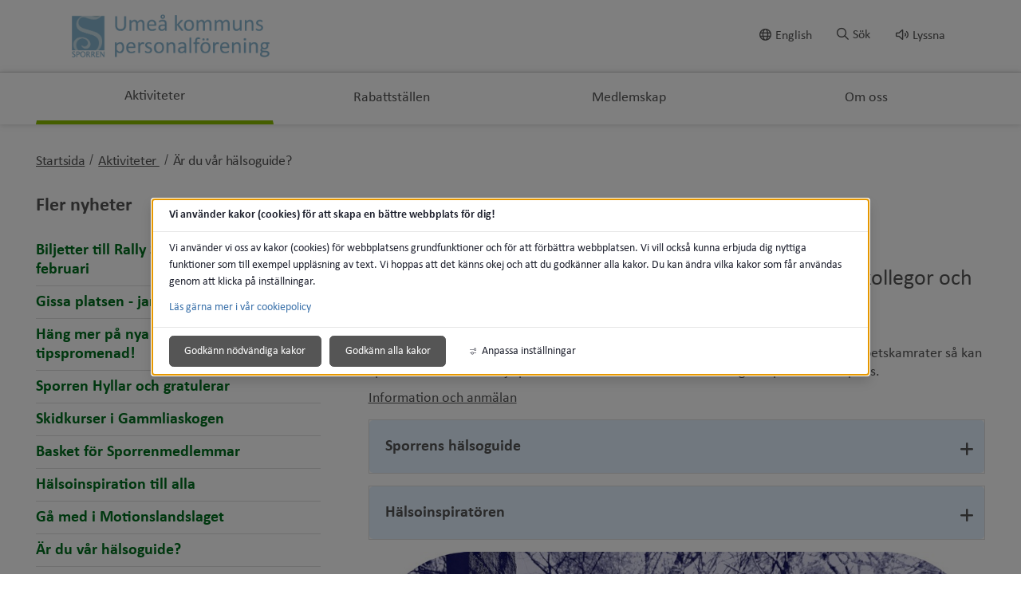

--- FILE ---
content_type: text/html;charset=UTF-8
request_url: https://www.umea.se/sida/sporren/aktiviteter/arkivsporren/arduvarhalsoguide.5.3305b0f0177376cf48adb9.html
body_size: 14840
content:
<!DOCTYPE html>
<html lang="sv" class="sv-no-js sv-template-nyhet">
<head>
      <meta charset="UTF-8">
      <script nonce="bf859330-f91f-11f0-a63a-016c4bc700f0">(function(c){c.add('sv-js');c.remove('sv-no-js');})(document.documentElement.classList)</script>
   <title>Är du vår hälsoguide? - Umeå kommun</title>
         <link rel="preload" href="/sitevision/system-resource/87007a797b90a9526e80701474fe1ea15c6cb87eab6670f948e106bea6d026e9/js/jquery.js" as="script">
   <link rel="preload" href="/sitevision/system-resource/87007a797b90a9526e80701474fe1ea15c6cb87eab6670f948e106bea6d026e9/envision/envision.js" as="script">
   <link rel="preload" href="/sitevision/system-resource/87007a797b90a9526e80701474fe1ea15c6cb87eab6670f948e106bea6d026e9/js/utils.js" as="script">
   <link rel="preload" href="/sitevision/system-resource/87007a797b90a9526e80701474fe1ea15c6cb87eab6670f948e106bea6d026e9/js/portlets.js" as="script">
                  <meta name="viewport" content="width=device-width, initial-scale=1, minimum-scale=1, shrink-to-fit=no">
         <meta name="dcterms.identifier" content="https://www.umea.se">
   <meta name="dcterms.language" content="sv">
   <meta name="dcterms.format" content="text/html">
   <meta name="dcterms.type" content="text">
               <link rel="stylesheet" type="text/css" href="/2.6fa619ad16f3087d4d517b2c/1766370460743/sitevision-responsive-grids.css">
         <link rel="stylesheet" type="text/css" href="/2.6fa619ad16f3087d4d517b2c/1766370521152/sitevision-spacing.css">
      
      <link rel="stylesheet" type="text/css" href="/2.6fa619ad16f3087d4d517b2c/auto/1769220086265/SiteVision.css">
      <link rel="stylesheet" type="text/css" href="/2.6fa619ad16f3087d4d517b2c/3144/5914/print/SiteVision.css">
   <link rel="stylesheet" type="text/css" href="/sitevision/system-resource/87007a797b90a9526e80701474fe1ea15c6cb87eab6670f948e106bea6d026e9/css/portlets.css">
   <link rel="stylesheet" type="text/css" href="/sitevision/system-resource/87007a797b90a9526e80701474fe1ea15c6cb87eab6670f948e106bea6d026e9/envision/envision.css">

         <link rel="stylesheet" type="text/css" href="/2.6fa619ad16f3087d4d517b2c/91.6fa619ad16f3087d4d517c59/1766370673108/0/sv-template-asset.css">
                  <link rel="stylesheet" type="text/css" href="/webapp-resource/5.3305b0f0177376cf48adb9/360.614b310a19b49079cff1ad98/1768238842569/webapp-assets.css">
      <link rel="stylesheet" type="text/css" href="/webapp-resource/5.3305b0f0177376cf48adb9/360.6fa619ad16f3087d4d517b39/1583220627035/webapp-assets.css">
         
            <script nonce="bf859330-f91f-11f0-a63a-016c4bc700f0">!function(t,e){t=t||"docReady",e=e||window;var n=[],o=!1,c=!1;function d(){if(!o){o=!0;for(var t=0;t<n.length;t++)try{n[t].fn.call(window,n[t].ctx)}catch(t){console&&console.error(t)}n=[]}}function a(){"complete"===document.readyState&&d()}e[t]=function(t,e){if("function"!=typeof t)throw new TypeError("callback for docReady(fn) must be a function");o?setTimeout(function(){t(e)},1):(n.push({fn:t,ctx:e}),"complete"===document.readyState?setTimeout(d,1):c||(document.addEventListener?(document.addEventListener("DOMContentLoaded",d,!1),window.addEventListener("load",d,!1)):(document.attachEvent("onreadystatechange",a),window.attachEvent("onload",d)),c=!0))}}("svDocReady",window);</script>
               <script src="/2.6fa619ad16f3087d4d517b2c/91.6fa619ad16f3087d4d517c59/1766370673061/HEAD/0/sv-template-asset.js"></script>
            

<link href="/images/18.7d7d901172bb372c5d2d29/1614800798270/favicon.ico" rel="shortcut icon" type="image/x-icon">
      <meta name="theme-color" content="#58aac8">
      




<meta name="description"					content='Om du har ett intresse för hälsa och en vilja att inspirera, stödja och informera dina arbetskamrater så kan Sporren bidra med ett hjälpande nätverk för att verka som hälsoguide på din arbetsplats.  Information och anmälan'>
<meta name="keywords"   					content=''>

<!-- Twitter -->
<meta name="twitter:card" 				content="summary_large_image">
<meta name="twitter:title" 				content='Är du vår hälsoguide?'>
<meta name="twitter:description" 	content='Om du har ett intresse för hälsa och en vilja att inspirera, stödja och informera dina arbetskamrater så kan Sporren bidra med ett hjälpande nätverk för att verka som hälsoguide på din arbetsplats.  Information och anmälan' >
<meta name="twitter:image" 				content='https://www.umea.se/images/18.2ebd6da617dd5bf8f746716/1643981372853/H%C3%A4lsoguide%20skyltar%20Symbol_960.jpg'>

<!-- Facebook -->
<meta property="og:title"         content='Är du vår hälsoguide?'>
<meta property="og:description"   content='Om du har ett intresse för hälsa och en vilja att inspirera, stödja och informera dina arbetskamrater så kan Sporren bidra med ett hjälpande nätverk för att verka som hälsoguide på din arbetsplats.  Information och anmälan'>
<meta property="og:image"         content='https://www.umea.se/images/18.2ebd6da617dd5bf8f746716/1643981372853/H%C3%A4lsoguide%20skyltar%20Symbol_960.jpg'>

      <noscript>
	<link rel="stylesheet" type="text/css" href="/webdav/files/System/css/noscript.css">
</noscript>
      <script type="text/javascript">
window.rsConf = {general: {usePost: true}};
</script>
      <script>
let vizzitId = 'vizzit';
   
document.addEventListener('sv-cookie-consent', (e) => {  
   if (e.detail.cookieIdentifiers.includes(vizzitId)) {
      $vizzit.cookie.set();
   }
});
    
</script>
      
<link rel="canonical" href="https://www.umea.se/sida/sporren/aktiviteter/arkivsporren/arduvarhalsoguide.5.3305b0f0177376cf48adb9.html">
               <script nonce="bf859330-f91f-11f0-a63a-016c4bc700f0">
      window.sv = window.sv || {};
      sv.UNSAFE_MAY_CHANGE_AT_ANY_GIVEN_TIME_webAppExternals = {};
      sv.PageContext = {
      pageId: '5.3305b0f0177376cf48adb9',
      siteId: '2.6fa619ad16f3087d4d517b2c',
      userIdentityId: '',
      userIdentityReadTimeout: 0,
      userLocale: 'sv',
      dev: false,
      csrfToken: '',
      html5: true,
      useServerSideEvents: false,
      nodeIsReadOnly: false
      };
   </script>
               <script nonce="bf859330-f91f-11f0-a63a-016c4bc700f0">!function(){"use strict";var t,n={},e={},i={};function r(t){return n[t]=n[t]||{instances:[],modules:{},bundle:{}},n[t]}document.querySelector("html").classList.add("js");var s={registerBootstrapData:function(t,n,i,r,s){var a,o=e[t];o||(o=e[t]={}),(a=o[i])||(a=o[i]={}),a[n]={subComponents:r,options:s}},registerInitialState:function(t,n){i[t]=n},registerApp:function(n){var e=n.applicationId,i=r(e);if(t){var s={};s[e]=i,s[e].instances=[n],t.start(s)}else i.instances.push(n)},registerModule:function(t){r(t.applicationId).modules[t.path]=t},registerBundle:function(t){r(t.applicationId).bundle=t.bundle},getRegistry:function(){return n},setAppStarter:function(n){t=n},getBootstrapData:function(t){return e[t]},getInitialState:function(t){return i[t]}};window.AppRegistry=s}();</script>
         </head>
<body class=" sv-responsive sv-theme-grundtema-umease env-m-around--0">
<div id="svid10_6fa619ad16f3087d4d517e58" class="sv-layout"><div class="sv-custom-module sv-vizzit-integration-0-0-5 sv-skip-spacer sv-template-portlet
" id="svid12_757c2ac917c96341cb61e2b"><div id="Vizzitintegration"><!-- Vizzit integration --></div><div data-cid="db8fadf4-be21-5156-0283-17a3a6abbf65"><script>
  $vizzit$ = typeof $vizzit$ != "undefined" ? $vizzit$ : {};
  $vizzit$ = {
    keys: $vizzit$.keys || {},
    config: $vizzit$.config || {},
    client: $vizzit$.client || {},
    endpoint: $vizzit$.endpoint || {},
    page: $vizzit$.page || {},
  };
</script>

<script>
  $vizzit$.keys.public = '47WvdPrMxwdpWgu4SrMLg9RfbX9iyWksTMgP33iDqjc=';
  $vizzit$.keys.private = '';
  $vizzit$.config.cookie = true;
  $vizzit$.config.cookie_auto = false;
  $vizzit$.config.tag = true;
  $vizzit$.config.tagman = true;
  $vizzit$.config.username_tag = true;
  $vizzit$.config.anonymize_ip = false;
  $vizzit$.config.ajax = false;
  $vizzit$.config.automatic_login = true;
  $vizzit$.page.id = sv.PageContext.pageId || null;

  $vizzit$.client.plugin = {
    enabled: true,
    sitevision: {
      enabled: true
    }
  };
</script>




<script>
  var inEditMode = false;
  var editingPage = window.parent.document.querySelectorAll("[data-view-type='page']").length;

  if (inEditMode && editingPage)
    $vizzit$.client.plugin.sitevision.edit_mode = true;
</script>




<script src="/webapp-files/5.3305b0f0177376cf48adb9/360.c0155ee182c49336f011c51/1661343329909/vizzit.integration.js"></script>


<script>
  $vizzit$.integration.run();
</script>

</div><script nonce="bf859330-f91f-11f0-a63a-016c4bc700f0">AppRegistry.registerBootstrapData('12.757c2ac917c96341cb61e2b','db8fadf4-be21-5156-0283-17a3a6abbf65','main',[],undefined);</script><script nonce="bf859330-f91f-11f0-a63a-016c4bc700f0">AppRegistry.registerInitialState('12.757c2ac917c96341cb61e2b',{"settings":{"enable_vizzit_btn":true,"endpoint":{"integration":""},"custom_integration_endpoint":false,"dsid":"settings","disable_auto_integration":false,"keys":{"private":"","public":"47WvdPrMxwdpWgu4SrMLg9RfbX9iyWksTMgP33iDqjc="},"dstimestamp":1675713331394,"config":{"cookie":true,"automatic_login":true,"cookie_auto":false,"tagman":true,"tag":true,"username_tag":true,"ajax":false,"anonymize_ip":false},"client":{"username":null}},"inEditMode":false,"route":"/"});</script>
<script nonce="bf859330-f91f-11f0-a63a-016c4bc700f0">AppRegistry.registerApp({applicationId:'vizzit-integration-0.0.5|0.0.5',htmlElementId:'svid12_757c2ac917c96341cb61e2b',route:'/',portletId:'12.757c2ac917c96341cb61e2b',locale:'sv',defaultLocale:'en',webAppId:'vizzit-integration-0.0.5',webAppVersion:'0.0.5',webAppAopId:'360.c0155ee182c49336f011c51',webAppImportTime:'1661343329909',requiredLibs:{},childComponentStateExtractionStrategy:'BY_ID'});</script></div>
<div class="sv-script-portlet sv-portlet sv-template-portlet
" id="svid12_6749c6431748f66265b35"><div id="CSSSkript"><!-- CSS - Skript --></div></div>
<div id="svid94_6fa619ad16f3087d4d517cb4"><header class="sv-vertical sv-layout sv-skip-spacer sv-template-layout" id="svid10_6fa619ad16f3087d4d5180a6"><div class="sv-vertical sv-layout sol-hide-xs sol-hide-sm sol-hide-md sv-skip-spacer sv-template-layout" id="svid10_6fa619ad16f3087d4d5180b4"><div class="sv-script-portlet sv-portlet sv-skip-spacer sv-template-portlet
" id="svid12_6fa619ad16f3087d4d518225"><div id="KrismeddelandeSkript"><!-- Krismeddelande - Skript --></div>
<script>
	window.svDocReady(function () {
	  var config = {
	    key: 'solCrisisTimestamp',
	    crisisElemSelector: '.sol-crisis-container'
	  };

	  var crisisElem = $svjq(config.crisisElemSelector);
	  var crisisDate = crisisElem.attr('data-time');

	  var saveTimestamp = function (timestamp) {
	    sessionStorage.setItem(config.key, timestamp);
	  };

	  var readTimestamp = function () {
	    try {
	      return Number(sessionStorage.getItem(config.key));
	    } catch (e) {
	      return 0;
	    }
  };

	  var clearTimeStamp = function () {
	    sessionStorage.removeItem(config.key);
	  };

	  var showMsg = function () {
	    if (crisisDate > readTimestamp()) {
	      clearTimeStamp();
	      crisisElem.show();
	    }
	  };

	  $svjq('.sol-js-close-crisis').click(function () {
	    crisisElem.css('margin-top', '-' + crisisElem.outerHeight() + 'px');
	    saveTimestamp(crisisDate);
	    setTimeout(function () {
	      crisisElem.hide();
	    }, 200);
	  });
	  showMsg();
	});
</script>
</div>
<div class="sv-html-portlet sv-portlet sv-template-portlet
" id="svid12_6fa619ad16f3087d4d518227"><div id="NoScriptmeddelandeHTML"><!-- NoScript meddelande - HTML --></div><noscript>
<div class="sol-crisis-container sol-no-script">
		<div class="sv-grid-main sv-fluid-grid">
			<div class="sv-row sol-md-row">				
				<i class="fa fa-warning"></i>
				<div class="sol-crisis-message">
					<span class="sol-crisis-message-title">JavaScript inaktiverat</span>
					<p class="sol-crisis-message-desc font-normal">Många funktioner på webbplatsen kräver att man har JavaScript aktiverat. Vi kan inte ansvara för användarupplevelsen.</p>
					
				</div>				
			</div>
		</div>		
	</div>
</noscript></div>
</div>
<div class="sv-vertical sv-layout sol-hide-lg sol-hide-xl sv-template-layout" id="svid10_6fa619ad16f3087d4d517ec5"><div class="sv-script-portlet sv-portlet sv-skip-spacer sv-template-portlet
" id="svid12_6fa619ad16f3087d4d518ad4"><div id="KrismeddelandeSkript-0"><!-- Krismeddelande - Skript --></div>
<script>
	window.svDocReady(function () {
	  var config = {
	    key: 'solCrisisTimestamp',
	    crisisElemSelector: '.sol-crisis-container'
	  };

	  var crisisElem = $svjq(config.crisisElemSelector);
	  var crisisDate = crisisElem.attr('data-time');

	  var saveTimestamp = function (timestamp) {
	    sessionStorage.setItem(config.key, timestamp);
	  };

	  var readTimestamp = function () {
	    try {
	      return Number(sessionStorage.getItem(config.key));
	    } catch (e) {
	      return 0;
	    }
  };

	  var clearTimeStamp = function () {
	    sessionStorage.removeItem(config.key);
	  };

	  var showMsg = function () {
	    if (crisisDate > readTimestamp()) {
	      clearTimeStamp();
	      crisisElem.show();
	    }
	  };

	  $svjq('.sol-js-close-crisis').click(function () {
	    crisisElem.css('margin-top', '-' + crisisElem.outerHeight() + 'px');
	    saveTimestamp(crisisDate);
	    setTimeout(function () {
	      crisisElem.hide();
	    }, 200);
	  });
	  showMsg();
	});
</script>
</div>
<div class="sv-html-portlet sv-portlet sv-template-portlet
" id="svid12_6fa619ad16f3087d4d518ad6"><div id="NoScriptmeddelandeHTML-0"><!-- NoScript meddelande - HTML --></div><noscript>
<div class="sol-crisis-container sol-no-script">
		<div class="sv-grid-main sv-fluid-grid">
			<div class="sv-row sol-md-row">				
				<i class="fa fa-warning"></i>
				<div class="sol-crisis-message">
					<span class="sol-crisis-message-title">JavaScript inaktiverat</span>
					<p class="sol-crisis-message-desc font-normal">Många funktioner på webbplatsen kräver att man har JavaScript aktiverat. Vi kan inte ansvara för användarupplevelsen.</p>
					
				</div>				
			</div>
		</div>		
	</div>
</noscript></div>
</div>
<div class="sv-vertical sv-layout sv-template-layout" id="svid10_3062064417f8b79793830de"><div class="sv-vertical sv-layout sv-skip-spacer sv-template-layout" id="svid93_3062064417f8b79793830e2"><div class="sv-vertical sv-layout sol-top sv-skip-spacer sv-template-layout" id="svid10_6fa619ad16f3087d4d5182c3"><div class="sv-fluid-grid sv-grid-main sv-layout sv-skip-spacer sv-template-layout" id="svid10_6fa619ad16f3087d4d518dc3"><div class="sv-script-portlet sv-portlet sv-skip-spacer sv-template-portlet
" id="svid12_6fa619ad16f3087d4d51972b"><div id="ToolmenuSkript"><!-- Tool menu - Skript --></div><a class="sol-top-logo" href=/sida/sporren.4.5d9221f0174f9921146c37.html title="Startsida" accesskey="1" aria-label="Gå till startsidan"><img alt="Umeå kommun" src=/images/18.1bab1fe918695ea72256922b/1678877338875/Logo_med_text.png/></a>
<nav class="sol-tool-nav sol-clearfix" aria-label="Verktygsmeny">
	<a class="sol-to-content sol-tool-nav-item" href="#page_content" accesskey="s">Till innehållet</a>
  <ul>
  	        <li class="sol-tool-nav-item">
         <a href="/sida/sporren/ovrigt/languages.4.6b6916c5176643decee1890.html">
           <i class="far fa-globe" aria-hidden="true"></i>English
         </a>
       </li>
            <li class="sol-tool-nav-item">
      <button id="sol-top-toggle-search" class="sol-js-toggle-search" aria-controls="sol-top-search" aria-expanded="false" accesskey="4"><i class="far fa-search" aria-hidden="true"></i><span>Sök</span></button>
    </li>
    <li class="sol-tool-nav-item">
      <a id="speaklink" accesskey="k">
        <i class="far fa-volume" aria-hidden="true"></i>Lyssna
      </a>
    </li>	
  </ul>
</nav>
<script>

	window.svDocReady(function () {
	// Sök
  $svjq('header .sol-top-search').attr('aria-hidden', 'true');
  $svjq('.sol-js-toggle-search').click(function () {
    var buttonText = $svjq(this).find('span');
    var buttonIcon = $svjq(this).find('i');

    $svjq(buttonText).text($svjq(buttonText).text() === 'Sök' ? 'Stäng sök' : 'Sök');
    $svjq(buttonIcon).toggleClass('fa-times');

    var header = $svjq('header');
    var topSearchElem = header.find('.sol-top-search');
    if (topSearchElem.hasClass('sol-active')) {
      setTimeout(function () {
        topSearchElem.hide();
      }, 200);
    } else {
      topSearchElem.show();
    }
    setTimeout(function () {
      topSearchElem.toggleClass('sol-active').toggleAttr('aria-hidden', 'false', 'true');
      topSearchElem.find('input[type=search]').focus();
    }, 1);
  });

  $svjq('.sol-top-search-close').click(function () {
    var searchButton = document.querySelector('#sol-top-toggle-search');
    searchButton.setAttribute('aria-expanded', 'false');
  });

  // Readspeaker
  $svjq('.sol-js-toggle-readspeaker').click(function () {
    $svjq('.sv-readspeaker_expandingplayer-portlet a').click();
  });
  $svjq('body').on('click', '.rsbtn_closer', function () {
    $svjq('.sol-js-toggle-readspeaker').attr('aria-expanded', 'false');
  });

  // Generiskt
  $svjq('html').click(function () {
    $svjq('.sol-tool-nav .sol-tool-nav-box').fadeOut(200).attr('aria-hidden', 'true');
    $svjq('.sol-tool-nav-item > button').attr('aria-expanded', 'false');
  });
  $svjq('.sol-tool-nav-item').click(function (event) {
    event.stopPropagation();
  });
  $svjq('.sol-tool-nav-item > button').click(function () {
    $svjq(this).toggleAttr('aria-expanded', 'true', 'false');
  });
});
</script>

</div>
<div class="sv-custom-module sv-Actionknapp2 sv-visible-sv-bp-xl sv-visible-sv-bp-lg sv-visible-sv-bp-md sol-hide-xs sol-hide-sm sol-hide-md sol-hide-button sv-template-portlet
" id="svid12_1f75676f19a238051985484b"><div id="Actionknapp"><!-- Actionknapp --></div><div data-cid="9c9b9f6c-64c4-36bb-5992-838cf7a8adc8"><div class="sol-action-link" data-clickable-element>
  <a href="https://umeabad.goactivebooking.com/" class="sol-action-link--blue"  > 
    Boka
    
  </a>
</div>
</div><script nonce="bf859330-f91f-11f0-a63a-016c4bc700f0">AppRegistry.registerBootstrapData('12.1f75676f19a238051985484b','9c9b9f6c-64c4-36bb-5992-838cf7a8adc8','main',[],undefined);</script><script nonce="bf859330-f91f-11f0-a63a-016c4bc700f0">AppRegistry.registerInitialState('12.1f75676f19a238051985484b',{"text":"Boka","link":{"type":"external","newWindow":false,"value":"https://umeabad.goactivebooking.com/"},"color":"blue","route":"/"});</script>
<script nonce="bf859330-f91f-11f0-a63a-016c4bc700f0">AppRegistry.registerApp({applicationId:'Actionknapp2|1.0.3',htmlElementId:'svid12_1f75676f19a238051985484b',route:'/',portletId:'12.1f75676f19a238051985484b',locale:'sv',defaultLocale:'en',webAppId:'Actionknapp2',webAppVersion:'1.0.3',webAppAopId:'360.39c63b1d18db769ad77a019a',webAppImportTime:'1709213059584',requiredLibs:{},childComponentStateExtractionStrategy:'BY_ID'});</script></div>
</div>
</div>
</div>
</div>
<div class="sv-vertical sv-layout sv-template-layout" id="svid10_6fa619ad16f3087d4d5183f2"><div class="sv-vertical sv-layout sv-skip-spacer sv-template-layout" id="svid93_3062064417f8b7979383108"><div class="sv-searchform-portlet sv-portlet sv-skip-spacer sv-template-portlet
" id="svid12_6fa619ad16f3087d4d517e2f"><div id="Sokruta"><!-- Sökruta --></div>

                                                                                                             
<script nonce="bf859330-f91f-11f0-a63a-016c4bc700f0">
svDocReady(function() {
   // Queries server for a suggestion list and shows it below the search field
   $svjq("#search12_6fa619ad16f3087d4d517e2f").svAutoComplete({
      source: "/5.3305b0f0177376cf48adb9/12.6fa619ad16f3087d4d517e2f.json?state=autoComplete",
      minLength: 2,
      delay: 200,
      selectedValueContainerId: "search12_6fa619ad16f3087d4d517e2fselectedState"
   });
   // Backwards compatibility for custom templates
   $svjq("#search12_6fa619ad16f3087d4d517e2f").on('focusin', function() {
      if ($svjq("#search12_6fa619ad16f3087d4d517e2f").val() == "Ange sökord") {
         $svjq("#search12_6fa619ad16f3087d4d517e2f").val("");
         return false;
      }
   });
   // Submit, blocks empty and placeholder queries
   $svjq("#search12_6fa619ad16f3087d4d517e2fbutton").on('click', function() {
      const qry = $svjq("#search12_6fa619ad16f3087d4d517e2f").val();
      if (qry == "" || qry == "Ange sökord") {
         return false;
      }
   });
   // Invokes the search button if user presses the enter key (needed in IE)
   $svjq("#search12_6fa619ad16f3087d4d517e2f").on('keypress', function(e) {
      if (e.which == 13) {
         $svjq("#search12_6fa619ad16f3087d4d517e2fbutton").trigger('focus').trigger('click');
         return false;
      }
   });
});
</script>


   



<div id="sol-top-search" class="sol-top-search">
   <form method="get" action="/sida/sporren/sok.4.1b4d24fb1752122eb841f0d.html" class="sol-top-search-field sol-no-margin">
      <div role="search">
         <label for="search12_6fa619ad16f3087d4d517e2f" class="sr-only">Sök på webbplatsen</label>
         <input id="search12_6fa619ad16f3087d4d517e2f"
               type="search"
               name="query"
               value=""
               autocomplete="off"
                                             data-aria-owns="search12_6fa619ad16f3087d4d517e2flistbox"
                  aria-label="Sök på webbplatsen"
                  aria-haspopup="listbox"
                  aria-autocomplete="both"
                              placeholder="Ange sökord"
                     />
                     <button id="search12_6fa619ad16f3087d4d517e2fbutton" type="submit" class="font-normal sv-vamiddle" name="submitButton" value="Sök på webbplatsen">
            <i class="fal fa-search"></i>
            Sök
            </button>
               </div>
         </form>
</div>
</div>
</div>
</div>
<div class="sv-vertical sv-layout sol-bottom sv-template-layout" id="svid10_6fa619ad16f3087d4d518728"><div class="sv-fluid-grid sv-grid-main sv-layout sv-skip-spacer sv-template-layout" id="svid10_6fa619ad16f3087d4d518daf"><div class="sv-jcrmenu-portlet sv-portlet sv-skip-spacer sv-template-portlet
" id="svid12_7d7d901172bb372c5d33f"><div id="Meny"><!-- Meny --></div>                     
                     
         
                  

      <nav class="sol-top-nav" aria-label="Toppmeny">
      <ul>
                  	         
                     
         
         		<li>
                  <a href="/sida/sporren/aktiviteter.4.5d9221f0174f9921146c68.html" title="Aktiviteter" class="sol-top-nav-item  sol-active "  >
                  	Aktiviteter
                  </a>
               </li>      
                              	         
                     
         
         		<li>
                  <a href="/sida/sporren/rabattstallen.4.5d9221f0174f9921146c47.html" title="Rabattställen" class="sol-top-nav-item "  >
                  	Rabattställen
                  </a>
               </li>      
                              	         
                     
         
         		<li>
                  <a href="/sida/sporren/medlemskap.4.75060b33175f2f3ac3a201f.html" title="Medlemskap" class="sol-top-nav-item "  >
                  	Medlemskap
                  </a>
               </li>      
                              	         
                     
         
         		<li>
                  <a href="/sida/sporren/omoss.4.75060b33175f2f3ac3a2013.html" title="Om oss" class="sol-top-nav-item "  >
                  	Om oss
                  </a>
               </li>      
                           </ul>   
      </nav>
   </div>
</div>
</div>
<div class="sv-vertical sv-layout sol-hide-lg sol-hide-xl sol-mobile-header sv-template-layout" id="svid10_56905b6818112a0baae1595"><div class="sv-script-portlet sv-portlet sv-skip-spacer sv-template-portlet
" id="svid12_6749c6431748f66265bbc5"><div id="LogoSkript"><!-- Logo - Skript --></div><div>
   <a href=/sida/sporren.4.5d9221f0174f9921146c37.html>
      <img class="sol-mobile-logo" src=/images/18.1bab1fe918695ea72256922b/1678877338875/Logo_med_text.png alt="Logotyp">
   </a>
</div>
</div>
<div class="sv-custom-module sv-Actionknapp2 sv-visible-sv-bp-sm sv-visible-sv-bp-xs sol-hide-button sv-template-portlet
" id="svid12_1f75676f19a23805198547d2"><div id="Actionknapp-0"><!-- Actionknapp --></div><div data-cid="6d13c63b-0093-6baf-37ef-5c71d3d973c8"><div class="sol-action-link" data-clickable-element>
  <a href="https://umeabad.goactivebooking.com/" class="sol-action-link--blue"  > 
    Boka
    
  </a>
</div>
</div><script nonce="bf859330-f91f-11f0-a63a-016c4bc700f0">AppRegistry.registerBootstrapData('12.1f75676f19a23805198547d2','6d13c63b-0093-6baf-37ef-5c71d3d973c8','main',[],undefined);</script><script nonce="bf859330-f91f-11f0-a63a-016c4bc700f0">AppRegistry.registerInitialState('12.1f75676f19a23805198547d2',{"text":"Boka","link":{"type":"external","newWindow":false,"value":"https://umeabad.goactivebooking.com/"},"color":"blue","route":"/"});</script>
<script nonce="bf859330-f91f-11f0-a63a-016c4bc700f0">AppRegistry.registerApp({applicationId:'Actionknapp2|1.0.3',htmlElementId:'svid12_1f75676f19a23805198547d2',route:'/',portletId:'12.1f75676f19a23805198547d2',locale:'sv',defaultLocale:'en',webAppId:'Actionknapp2',webAppVersion:'1.0.3',webAppAopId:'360.39c63b1d18db769ad77a019a',webAppImportTime:'1709213059584',requiredLibs:{},childComponentStateExtractionStrategy:'BY_ID'});</script></div>
<div class="sv-custom-module sv-se-soleilit-treeMenu sv-template-portlet
" id="svid12_6fa619ad16f3087d4d517be0"><div id="MobilmenyTradmeny"><!-- Mobilmeny - Trädmeny --></div>
<!-- Generated by WebappUtil.renderApp() -->
<div data-portlet-id="12_6fa619ad16f3087d4d517be0">



<a class="sol-menu-toggle-button " href="?open.12.6fa619ad16f3087d4d517be0=true">
  
  <span class="sol-hamburger ">
    <span class="sol-hamburger__top"></span>
    <span class="sol-hamburger__middle"></span>
    <span class="sol-hamburger__bottom"></span>
  </span>
  
  Meny
</a>


</div>
<script>
  function renderApp12_6fa619ad16f3087d4d517be0() {
    Soleil.webapps['TreeMenu'].render('TreeMenu', '[data-portlet-id="12_6fa619ad16f3087d4d517be0"]', {"items":[{"level":1,"id":"4.5d9221f0174f9921146c68","displayName":"Aktiviteter","uri":"/sida/sporren/aktiviteter.4.5d9221f0174f9921146c68.html","hasChildren":false,"isCurrent":false,"isExpanded":true,"nodeType":"sv:page"},{"level":1,"id":"4.5d9221f0174f9921146c47","displayName":"Rabattställen","uri":"/sida/sporren/rabattstallen.4.5d9221f0174f9921146c47.html","hasChildren":false,"isCurrent":false,"isExpanded":false,"nodeType":"sv:page"},{"level":1,"id":"4.75060b33175f2f3ac3a201f","displayName":"Medlemskap","uri":"/sida/sporren/medlemskap.4.75060b33175f2f3ac3a201f.html","hasChildren":true,"isCurrent":false,"isExpanded":false,"nodeType":"sv:page","children":[]},{"level":1,"id":"4.75060b33175f2f3ac3a2013","displayName":"Om oss","uri":"/sida/sporren/omoss.4.75060b33175f2f3ac3a2013.html","hasChildren":true,"isCurrent":false,"isExpanded":false,"nodeType":"sv:page","children":[]}],"label":"Mobilmeny","isExpandable":true,"excludeSelector":"","routes":{"items":"/appresource/5.3305b0f0177376cf48adb9/12.6fa619ad16f3087d4d517be0/items"},"icons":{"minimized":"","expanded":""},"buttonTexts":{"minimized":"Meny","expanded":"Stäng"},"currentPortletId":"12.6fa619ad16f3087d4d517be0","isOpen":false,"isOffline":false});
  }  
</script>
<script src="/webapp-files/se.soleilit.treeMenu/2.0.5/client/index.js?1583220627035" async  onload="renderApp12_6fa619ad16f3087d4d517be0();"></script>

<script nonce="bf859330-f91f-11f0-a63a-016c4bc700f0">AppRegistry.registerApp({applicationId:'se.soleilit.treeMenu|2.0.5',htmlElementId:'svid12_6fa619ad16f3087d4d517be0',route:'/',portletId:'12.6fa619ad16f3087d4d517be0',locale:'sv',defaultLocale:'en',webAppId:'se.soleilit.treeMenu',webAppVersion:'2.0.5',webAppAopId:'360.6fa619ad16f3087d4d517b39',webAppImportTime:'1583220627035',requiredLibs:{},childComponentStateExtractionStrategy:'BY_PARENT_PROPERTY'});</script></div>
</div>
</header>
<div class="sv-vertical sv-layout sol-hide-lg sol-hide-xl sol-mobile-header sv-template-layout" id="svid10_56905b6818112a0baae1596"></div>
<div class="sv-vertical sv-layout sv-template-layout c13688"  id="svid10_6fa619ad16f3087d4d5180a5"><div id="svid94_6fa619ad16f3087d4d518140"><main class="sv-fluid-grid sv-grid-main sv-layout sv-skip-spacer sv-template-layout" id="svid10_6fa619ad16f3087d4d518a80"><div class="sv-layout sv-skip-spacer sv-template-portlet
" id="svid30_6fa619ad16f3087d4d518d0d"><div id="Brodsmulor"><!-- Brödsmulor --></div><div class="sv-vertical sv-layout sol-breadcrumbs-wrapper sv-skip-spacer sv-template-layout" id="svid10_6fa619ad16f3087d4d519915"><div class="sv-script-portlet sv-portlet sv-skip-spacer sv-template-portlet
" id="svid12_6fa619ad16f3087d4d5192a7"><div id="BreadcrumbsSkript"><!-- Breadcrumbs - Skript --></div><nav aria-label="Brödsmulor">  
  <ol class="sol-breadcrumbs sol-ul">
          <li>
                	           	<a href="/sida/sporren.4.5d9221f0174f9921146c37.html" class="sol-breadcrumbs__link" title="Startsida">Startsida</a>
                        </li>
          <li>
                  <a href="/sida/sporren/aktiviteter.4.5d9221f0174f9921146c68.html"
            title="Aktiviteter" 
            class="sol-breadcrumbs__link "
            >
            Aktiviteter
          </a>	
              </li>
          <li>
                  <a href="/sida/sporren/aktiviteter/arkivsporren/arduvarhalsoguide.5.3305b0f0177376cf48adb9.html"
            title="Är du vår hälsoguide?" 
            class="sol-breadcrumbs__link  sol-breadcrumbs__link--active "
             aria-current="page" >
            Är du vår hälsoguide?
          </a>	
              </li>
      </ol>
</nav>
</div>
</div>
<div class="sv-html-portlet sv-portlet sv-template-portlet
" id="svid12_6fa619ad16f3087d4d51973d"><div id="AnkareinnehallHTML"><!-- Ankare innehåll - HTML --></div><div id="page_content">
   
</div></div>
</div>
<div class="sv-vertical sv-layout sol-article-wrapper sol-section sv-template-layout" id="svid10_6fa619ad16f3087d4d5191fa"><div class="sv-vertical sv-layout sv-hide-sv-bp-991 sol-left sv-skip-spacer sv-template-layout" id="svid10_27a2de8b172da059ace2b59"><div class="sv-text-portlet sv-use-margins sv-skip-spacer sv-template-portlet
" id="svid12_27a2de8b172da059ace2b5d"><div id="Flernyheter"><!-- Fler nyheter --></div><div class="sv-text-portlet-content"><h2 class="font-heading-2" id="h-Flernyheter">Fler nyheter</h2></div></div>
<div class="sv-script-portlet sv-portlet sv-template-portlet
" id="svid12_27a2de8b172da059ace2b5c"><div id="FlernyheterSkript"><!-- Fler nyheter - Skript --></div>  <ul class="sv-defaultlist sol-related-news">
          <li>
        <article class="sol-article-item-simple sol-clickable-element">
            <span class="sol-article-item-simple-heading">
              <a href=/sida/sporren/aktiviteter/arkivsporren/biljettertillrallysweden1215februari.5.614b310a19b49079cff14d98.html title='Biljetter till Rally Sweden, 12-15 februari'>
                Biljetter till Rally Sweden, 12-15 februari
              </a>  
            </span>
        </article>
      </li> 
          <li>
        <article class="sol-article-item-simple sol-clickable-element">
            <span class="sol-article-item-simple-heading">
              <a href=/sida/sporren/aktiviteter/arkivsporren/gissaplatsenjanuari.5.63e7f8f819b43e23b4912e5a.html title='Gissa platsen - januari'>
                Gissa platsen - januari
              </a>  
            </span>
        </article>
      </li> 
          <li>
        <article class="sol-article-item-simple sol-clickable-element">
            <span class="sol-article-item-simple-heading">
              <a href=/sida/sporren/aktiviteter/arkivsporren/hangmerpanyaaretsforstatipspromenad.5.63e7f8f819b43e23b495da6.html title='Häng mer på nya årets första tipspromenad!'>
                Häng mer på nya årets första tipspromenad!
              </a>  
            </span>
        </article>
      </li> 
          <li>
        <article class="sol-article-item-simple sol-clickable-element">
            <span class="sol-article-item-simple-heading">
              <a href=/sida/sporren/aktiviteter/arkivsporren/sporrenhyllarochgratulerar.5.23a1f75119ab8d5b42d21748.html title='Sporren Hyllar och gratulerar'>
                Sporren Hyllar och gratulerar
              </a>  
            </span>
        </article>
      </li> 
          <li>
        <article class="sol-article-item-simple sol-clickable-element">
            <span class="sol-article-item-simple-heading">
              <a href=/sida/sporren/aktiviteter/arkivsporren/skidkurserigammliaskogen.5.23a1f75119ab8d5b42d20b1e.html title='Skidkurser i Gammliaskogen'>
                Skidkurser i Gammliaskogen
              </a>  
            </span>
        </article>
      </li> 
          <li>
        <article class="sol-article-item-simple sol-clickable-element">
            <span class="sol-article-item-simple-heading">
              <a href=/sida/sporren/aktiviteter/arkivsporren/basketforsporrenmedlemmar.5.ee004011994afbf6f54251.html title='Basket för Sporrenmedlemmar'>
                Basket för Sporrenmedlemmar
              </a>  
            </span>
        </article>
      </li> 
          <li>
        <article class="sol-article-item-simple sol-clickable-element">
            <span class="sol-article-item-simple-heading">
              <a href=/sida/sporren/aktiviteter/arkivsporren/halsoinspirationtillalla.5.10e7c32f193f154e9e6388a.html title='Hälsoinspiration till alla'>
                Hälsoinspiration till alla
              </a>  
            </span>
        </article>
      </li> 
          <li>
        <article class="sol-article-item-simple sol-clickable-element">
            <span class="sol-article-item-simple-heading">
              <a href=/sida/sporren/aktiviteter/arkivsporren/gamedimotionslandslaget.5.1bab1fe918695ea72257767f.html title='Gå med i Motionslandslaget'>
                Gå med i Motionslandslaget
              </a>  
            </span>
        </article>
      </li> 
          <li>
        <article class="sol-article-item-simple sol-clickable-element">
            <span class="sol-article-item-simple-heading">
              <a href=/sida/sporren/aktiviteter/arkivsporren/arduvarhalsoguide.5.3305b0f0177376cf48adb9.html title='Är du vår hälsoguide?'>
                Är du vår hälsoguide?
              </a>  
            </span>
        </article>
      </li> 
      </ul>
</div>
<div class="sv-script-portlet sv-portlet sv-template-portlet
" id="svid12_4d369b7417d747dce553943"><div id="Allanyheter"><!-- Alla nyheter --></div>
   <p  class="font-btn c13708">
      <a href="/sida/sporren/aktiviteter.4.5d9221f0174f9921146c68.html">Alla nyheter</a>
   </p>
</div>
</div>
<div class="sv-vertical sv-layout sol-right sv-template-layout" id="svid10_27a2de8b172da059ace2b5a"><div id="svid94_6fa619ad16f3087d4d517e82"><div class="sv-vertical sv-layout sv-skip-spacer sv-template-layout" id="svid10_6fa619ad16f3087d4d518666"><div id="svid94_3305b0f0177376cf48adbf" class="pagecontent sv-layout"><div id="Mitten"><!-- Mitten --></div><div class="sv-text-portlet sv-use-margins sv-skip-spacer" id="svid12_3305b0f0177376cf48adc0"><div id="Rubrik"><!-- Rubrik --></div><div class="sv-text-portlet-content"><h1 class="font-heading-1" id="h-Arduvarhalsoguide">Är du vår hälsoguide?</h1></div></div>
<div class="sv-text-portlet sv-use-margins" id="svid12_3305b0f0177376cf48adc1"><div id="Ingress"><!-- Ingress --></div><div class="sv-text-portlet-content"><p class="font-description">Som hälsoguide agerar du som inspiratör, stöd till dina kollegor och som informationsspridare av hälsofrågor.</p></div></div>
<div class="sv-text-portlet sv-use-margins" id="svid12_3305b0f0177376cf48adc2"><div id="Innehall"><!-- Innehåll --></div><div class="sv-text-portlet-content"><p class="font-normal">Om du har ett intresse för hälsa och en vilja att inspirera, stödja och informera dina arbetskamrater så kan Sporren bidra med ett hjälpande nätverk för att verka som hälsoguide på din arbetsplats.</p><p class="font-normal"><a href="/sida/sporren/omoss/sporrenshalsoguide.4.75060b33175f2f3ac3a24b5.html" rel="external">Information och anmälan<img alt="" src="/sitevision/util/images/newwindow.gif"  class="sv-linkicon c13686"><span class="env-assistive-text"> Öppnas i nytt fönster.</span></a></p></div></div>
<div class="sv-text-portlet sv-use-margins" id="svid12_3305b0f0177376cf48adc4"><div id="Sporrenshalsoguide"><!-- Sporrens hälsoguide --></div><div class="sv-vertical sv-layout sol-collapsible sv-skip-spacer"><div class="sv-script-portlet sv-portlet sv-skip-spacer"><h2>
  <button class="sol-js-toggle-collapse sol-collapsible__header__text sol-collapsible__header" aria-expanded="false">
	  Sporrens hälsoguide
    <i class="sol-collapsible__header__icon" aria-hidden="true"></i>
  </button>
</h2>

<script>
/* globals SolUtils */
window.svDocReady(function () {
  var config = {
    headerSelector: '#svid12_3305b0f0177376cf48adc4 .sol-js-toggle-collapse',
    contentSelector: '#svid12_3305b0f0177376cf48adc4 .sv-decoration-content:first',
    activeClass: 'sol-collapsible__header--active',
    time: 200
  };
  SolUtils.collapseElement(config);
});
</script>
</div>
<div class="sv-vertical sv-layout"><div class="sv-vertical sv-layout sv-skip-spacer sv-decoration-content"><div class="sv-text-portlet-content"><p class="font-normal"><a href="/sida/sporren/omoss/sporrenshalsoguide/vadarenhalsoguide.4.acd98cd17683246938139.html" rel="external">Hälsoguide<img alt="" src="/sitevision/util/images/newwindow.gif"  class="sv-linkicon c13686"><span class="env-assistive-text"> Öppnas i nytt fönster.</span></a> kan du bli som är nyfiken, engagerad och intresserad av hälsosamma upptäckter och som vill sprida hälsosam information till dina kollegor.</p></div></div>
</div>
</div>
</div>
<div class="sv-text-portlet sv-use-margins" id="svid12_65a72e98193d271e31e30ea2"><div id="Halsoinspiratoren"><!-- Hälsoinspiratören --></div><div class="sv-vertical sv-layout sol-collapsible sv-skip-spacer"><div class="sv-script-portlet sv-portlet sv-skip-spacer"><h2>
  <button class="sol-js-toggle-collapse sol-collapsible__header__text sol-collapsible__header" aria-expanded="false">
	  Hälsoinspiratören
    <i class="sol-collapsible__header__icon" aria-hidden="true"></i>
  </button>
</h2>

<script>
/* globals SolUtils */
window.svDocReady(function () {
  var config = {
    headerSelector: '#svid12_65a72e98193d271e31e30ea2 .sol-js-toggle-collapse',
    contentSelector: '#svid12_65a72e98193d271e31e30ea2 .sv-decoration-content:first',
    activeClass: 'sol-collapsible__header--active',
    time: 200
  };
  SolUtils.collapseElement(config);
});
</script>
</div>
<div class="sv-vertical sv-layout"><div class="sv-vertical sv-layout sv-skip-spacer sv-decoration-content"><div class="sv-text-portlet-content"><p class="font-normal">Ta del av digital tidning &#39;<a href="/sida/sporren/medlemskap/halsoinspiratoren.4.7cfcfcec193664c5bec1d466.html">Hälsoinspiratören</a>&#39;, med olika hälsotema.</p></div></div>
</div>
</div>
</div>
<div class="sv-image-portlet sv-portlet c13704"  id="svid12_3305b0f0177376cf48adc6"><div id="Bild"><!-- Bild --></div><img alt="" loading="lazy" class="sv-noborder c14197"  width="960" height="632" srcset="/images/18.2ebd6da617dd5bf8f746716/1643981372853/x160p/H%C3%A4lsoguide%20skyltar%20Symbol_960.jpg 160w, /images/18.2ebd6da617dd5bf8f746716/1643981372853/x320p/H%C3%A4lsoguide%20skyltar%20Symbol_960.jpg 320w, /images/18.2ebd6da617dd5bf8f746716/1643981372853/x480p/H%C3%A4lsoguide%20skyltar%20Symbol_960.jpg 480w, /images/18.2ebd6da617dd5bf8f746716/1643981372853/x640p/H%C3%A4lsoguide%20skyltar%20Symbol_960.jpg 640w, /images/18.2ebd6da617dd5bf8f746716/1643981372853/x800p/H%C3%A4lsoguide%20skyltar%20Symbol_960.jpg 800w, /images/18.2ebd6da617dd5bf8f746716/1643981372853/H%C3%A4lsoguide%20skyltar%20Symbol_960.jpg 960w" sizes="100vw" src="/images/18.2ebd6da617dd5bf8f746716/1643981372853/H%C3%A4lsoguide%20skyltar%20Symbol_960.jpg"></div>
</div></div>
</div><div class="sv-layout sv-skip-spacer sv-template-portlet
" id="svid30_6fa619ad16f3087d4d5197f0"><div id="Relateradinformation"><!-- Relaterad information --></div><div class="sv-script-portlet sv-portlet sv-skip-spacer sv-template-portlet
" id="svid12_6fa619ad16f3087d4d518e6e"><div id="AvdelareSkript"><!-- Avdelare - Skript --></div></div>
<div class="sv-layout sv-template-portlet
" id="svid30_6fa619ad16f3087d4d518e9b"><div id="Relateradelankar"><!-- Relaterade länkar --></div><div class="sv-script-portlet sv-portlet sv-skip-spacer sv-template-portlet
" id="svid12_6fa619ad16f3087d4d518e76"><div id="RelateradelankarSkript"><!-- Relaterade länkar - Skript --></div></div>
</div>
<div class="sv-layout sv-template-portlet
" id="svid30_6fa619ad16f3087d4d518eb5"><div id="Relateradedokument"><!-- Relaterade dokument --></div><div class="sv-script-portlet sv-portlet sv-skip-spacer sv-template-portlet
" id="svid12_6fa619ad16f3087d4d518e6f"><div id="RelateradedokumentSkript"><!-- Relaterade dokument - Skript --></div></div>
</div>
<div class="sv-layout sv-template-portlet
" id="svid30_6fa619ad16f3087d4d518dfa"><div id="Kontakter"><!-- Kontakter --></div><div class="sv-script-portlet sv-portlet sv-skip-spacer sv-template-portlet
" id="svid12_6fa619ad16f3087d4d519a89"><div id="KontakterSkript"><!-- Kontakter - Skript --></div>

</div>
</div>
</div>
<div class="sv-layout sv-template-portlet
" id="svid30_250f9659174ae4b97941b39"><div id="Datumlyssnadela"><!-- Datum, lyssna, dela --></div><div class="sv-script-portlet sv-portlet sv-skip-spacer sv-template-portlet
" id="svid12_27a2de8b172da059ace2a5e"><div id="UndersidaToolbarSkript"><!-- Undersida Toolbar - Skript --></div><div class="sol-toolbar">
			<span class="sol-toolbar-item"><i class="far fa-calendar-alt"></i>Sidan uppdaterades <time>2026-01-13</time></span>
  
  <div class="sol-toolbar-item">
      <button class="sol-js-show-box sol-toolbar-item" aria-expanded="false" aria-controls="sol-toolbar-box__share"><i class="fas fa-share-alt" aria-hidden="true"></i>Dela</button>
      <div id="sol-toolbar-box__share" class="sol-toolbar-box sol-hidden sol-toolbar-box-share" aria-hidden="true">
        <a href="http://www.facebook.com/sharer.php?u=https%3A%2F%2Fwww.umea.se%2Fsida%2Fsporren%2Faktiviteter%2Farkivsporren%2Farduvarhalsoguide.5.3305b0f0177376cf48adb9.html" rel="external" title="Facebook" class="sol-btn-round">
          <i class="fab fa-facebook-f" aria-hidden="true"></i>
          <span class="sr-only">Facebook</span>
        </a>
        <a href="http://twitter.com/intent/tweet?text=https%3A%2F%2Fwww.umea.se%2Fsida%2Fsporren%2Faktiviteter%2Farkivsporren%2Farduvarhalsoguide.5.3305b0f0177376cf48adb9.html%20(via%20Ume%C3%A5%20kommun)" rel="external" title="Twitter" class="sol-btn-round">
          <i class="fab fa-twitter" aria-hidden="true"></i>
          <span class="sr-only">Twitter</span>
        </a>
        <a href="http://www.linkedin.com/shareArticle?mini=true&amp;url=https%3A%2F%2Fwww.umea.se%2Fsida%2Fsporren%2Faktiviteter%2Farkivsporren%2Farduvarhalsoguide.5.3305b0f0177376cf48adb9.html"  rel="external" title="LinkedIn" class="sol-btn-round">
          <i class="fab fa-linkedin" aria-hidden="true"></i>
          <span class="sr-only">LinkedIn</span>
        </a>
        <a href="mailto:?body=https%3A%2F%2Fwww.umea.se%2Fsida%2Fsporren%2Faktiviteter%2Farkivsporren%2Farduvarhalsoguide.5.3305b0f0177376cf48adb9.html%20(via%20Ume%C3%A5%20kommun)&amp;subject=%5B2021-02-01%5D%20%C3%84r%20du%20v%C3%A5r%20h%C3%A4lsoguide%3F" title="Mail" class="sol-btn-round">
          <i class="fal fa-envelope" aria-hidden="true"></i>
          <span class="sr-only">Mail</span>
        </a>
        <button class="sol-js-close-box sol-close" aria-controls="sol-toolbar-box__share"><i class="fal fa-times" aria-hidden="true"></i><span class="sr-only">Stäng dela</span></button>
      </div>
  </div>

  </div>

<script>
  window.svDocReady(function() {
    // Boxar
    var toggleBox = function (box) {
      box.fadeToggle(200).toggleAttr('aria-hidden', 'false', 'true');
    };

    $svjq('.sol-js-show-box').click(function (event) {
      event.stopPropagation();
      event.stopImmediatePropagation();
      var item = $svjq(this).parents('.sol-toolbar-item');
      toggleBox(item.find('.sol-toolbar-box'));
    });
    $svjq('.sol-js-close-box').click(function () {
      var item = $svjq(this).parents('.sol-toolbar-item');
      toggleBox(item.find('.sol-toolbar-box'));
      item.find('> button').toggleAttr('aria-expanded', 'true', 'false');
    });
  });
</script>
</div>
</div>
<div class="sv-vertical sv-layout sol-related-news-top sv-template-layout" id="svid10_27a2de8b172da059ace3406"><div class="sv-script-portlet sv-portlet sv-skip-spacer sv-template-portlet
" id="svid12_27a2de8b172da059ace3408"><div id="RelateradenyheterSkript"><!-- Relaterade nyheter - Skript --></div></div>
</div>
</div>
</div>
</main>
</div></div>
<footer class="sv-vertical sv-layout sol-new-footer sv-template-layout" id="svid10_6fa619ad16f3087d4d5180ba"><div class="sv-vertical sv-layout sol-bottom sv-skip-spacer sv-template-layout" id="svid10_6fa619ad16f3087d4d5187e7"><div class="sv-fluid-grid sv-grid-main sv-layout sv-skip-spacer sv-template-layout" id="svid10_6fa619ad16f3087d4d518df7"><div class="sv-row sv-layout sol-row sv-skip-spacer sv-template-layout" id="svid10_63e7f8f819b43e23b498836"><div class="sv-layout sol-col-md-4 sv-skip-spacer sv-column-3 sv-template-layout" id="svid10_63e7f8f819b43e23b498837"><div class="sv-script-portlet sv-portlet sv-skip-spacer sv-template-portlet
" id="svid12_63e7f8f819b43e23b498838"><div id="KontaktSkript"><!-- Kontakt - Skript --></div><h1 class="font-footer-header">Kontakt</h1>
    <div class="sol-footer-contact-item sol-footer-contact-item--info">
      <div class="sv-use-margins"><div id="sv-toolbar-svid12_75060b33175f2f3ac3a25ae" class="sv-portlet-toolbar font-normal">  </div>  <div class="sv-clear-both"></div>  <div class="sv-text-portlet-content"></div></div>
    </div>
  <address class="sol-footer-contact">
      <div class="sol-footer-contact-item">
      <i class="fas fa-home" aria-hidden="true"></i><span class="sr-only">Postadress</span>
      <div class="sv-use-margins"><div id="sv-toolbar-svid12_75060b33175f2f3ac3a25ab" class="sv-portlet-toolbar">  </div>  <div class="sv-clear-both"></div>  <div class="sv-text-portlet-content"><p class="font-normal">Personalföreningen Sporren<br>Umeå kommun</p><p class="font-normal"><a href="https://www.google.com/maps/place/Skolgatan+31A,+903+25+Ume%C3%A5/data=!4m2!3m1!1s0x467c5b72eab736c5:0xc59c50be6f4f6f1c?sa=X&amp;ved=2ahUKEwj09YKbpbjrAhXjkIsKHSguAOkQ8gEwAHoECAwQAQ" rel="external">Skolgatan 31A<img alt="" src="/sitevision/util/images/externallinknewwindow.png"  class="sv-linkicon c13686"><span class="env-assistive-text"> Länk till annan webbplats, öppnas i nytt fönster.</span></a></p><p class="font-normal">901 84 Umeå</p></div></div>
    </div>
        <div class="sol-footer-contact-item">
      <i class="fas fa-phone fa-flip-horizontal" aria-hidden="true"></i><span class="sr-only">Ring</span>
      <a href="tel:090161888">
        090-16 18 88
      </a>
          </div>
        <div class="sol-footer-contact-item">
      <i class="fas fa-envelope" aria-hidden="true"></i><span class="sr-only">Skicka e-post</span>
      <a href="mailto:sporren@umea.se">
        sporren@umea.se
      </a>
    </div>
        <div class="sol-footer-contact-item">
      <i class="fas fa-question-circle" aria-hidden="true"></i>
      <div class="sv-use-margins"><div id="sv-toolbar-svid12_75060b33175f2f3ac3a25a3" class="sv-portlet-toolbar">  </div>  <div class="sv-clear-both"></div>  <div class="sv-text-portlet-content"><p class="font-normal"><a href="/sida/sporren/omoss/styrelse.4.75060b33175f2f3ac3a244d.html">Mer information</a></p></div></div>
    </div>
  </address>
</div>
</div>
<div class="sv-layout sol-col-md-4 sv-column-4 sv-template-layout" id="svid10_63e7f8f819b43e23b498839"><div class="sv-jcrmenu-portlet sv-portlet sv-skip-spacer sv-template-portlet
" id="svid12_63e7f8f819b43e23b49883a"><div id="LankarMeny"><!-- Länkar - Meny --></div>                  
         
                  

      		

		<h1 class="font-footer-header">Hitta snabbt</h1>
      <ul class="sol-footer-links">   
                        	
         	<li>
         		<a class="sol-footer-links-item" href="/sida/sporren/omoss/styrelse.4.75060b33175f2f3ac3a244d.html" >
                  <span>Kontakta styrelsen</span>
                                                </a>  
         	</li>         
                                 	
         	<li>
         		<a class="sol-footer-links-item" href="javascript:void(window.open('https://apply.cardskipper.se/dfz','_blank','toolbar=1,location=1,status=1,menubar=1,scrollbars=1,resizable=1'));" >
                  <span>Sporrens app</span>
                           				<span class="sr-only">Länk till en annan webbplats</span>
				<i class="fas fa-external-link sol-external-link-icon" aria-hidden="true"></i>
			                     </a>  
         	</li>         
                                 	
         	<li>
         		<a class="sol-footer-links-item" href="/sida/sporren/omoss/allmannavillkor.4.75060b33175f2f3ac3a2491.html" >
                  <span>Allmänna villkor</span>
                                                </a>  
         	</li>         
                                 	
         	<li>
         		<a class="sol-footer-links-item" href="javascript:void(window.open('https://www.formgivaren.se/hem/','_blank','toolbar=1,location=1,status=1,menubar=1,scrollbars=1,resizable=1'));" >
                  <span>Formgivaren</span>
                           				<span class="sr-only">Länk till en annan webbplats</span>
				<i class="fas fa-external-link sol-external-link-icon" aria-hidden="true"></i>
			                     </a>  
         	</li>         
                                 	
         	<li>
         		<a class="sol-footer-links-item" href="/sida/sporren/omoss/sporrenshalsoguide.4.75060b33175f2f3ac3a24b5.html" >
                  <span>Hälsoguide</span>
                                                </a>  
         	</li>         
                                 	
         	<li>
         		<a class="sol-footer-links-item" href="/sida/sporren/omoss/betalning.4.53e0672d175d457ae3b2c7b.html" >
                  <span>Swish</span>
                                                </a>  
         	</li>         
                                 	
         	<li>
         		<a class="sol-footer-links-item" href="/sida/sporren/sok.4.1b4d24fb1752122eb841f0d.html" >
                  <span>Söksida</span>
                                                </a>  
         	</li>         
                     </ul>
   </div>
</div>
<div class="sv-layout sol-col-md-4 sv-column-2 sv-template-layout" id="svid10_63e7f8f819b43e23b49883b"><div class="sv-script-portlet sv-portlet sv-skip-spacer sv-template-portlet
" id="svid12_63e7f8f819b43e23b49883c"><div id="SocialamedierSkript"><!-- Sociala medier - Skript --></div><h1 class="font-footer-header">Sociala medier</h1>
<div class="sol-social-media">
      <div class="sol-social-media-item">
      <a href="javascript:void(window.open('https://www.facebook.com/sporrenumea','_blank','toolbar=1,location=1,status=1,menubar=1,scrollbars=1,resizable=1'));" >Facebook</a>
    </div>
      <div class="sol-social-media-item">
      <a href="javascript:void(window.open('https://www.instagram.com/sporren.umea','_blank','toolbar=1,location=1,status=1,menubar=1,scrollbars=1,resizable=1'));" >Instagram</a>
    </div>
  </div>
</div>
</div>
<div class="sv-layout sv-column-2 sv-template-layout" id="svid10_63e7f8f819b43e23b49883d"><div class="sv-script-portlet sv-portlet sv-skip-spacer sv-template-portlet
" id="svid12_63e7f8f819b43e23b49883e"><div id="Logofooter"><!-- Logo footer --></div>  <img src="/images/18.63e7f8f819b43e23b498f9b/1766998341997/Umea_kommun_NEG.svg" alt="" class="footer-img" />
</div>
</div>
</div>
</div>
<div class="sv-script-portlet sv-portlet sv-template-portlet
" id="svid12_559f034719a28a7f12b560e"><div id="ChattSkript"><!-- Chatt - Skript --></div></div>
</div>
</footer>
<div class="sv-html-portlet sv-portlet sv-template-portlet
" id="svid12_27a2de8b172da059ace2b93"><div id="FixavmobilmenynvidkrismeddelandeHTML"><!-- Fix av mobilmenyn vid krismeddelande - HTML --></div><script>
  window.svDocReady(function() {
    function setTop() {
      if ($svjq('.sol-crisis-message')) {
        var headerHeight = $svjq('header')[0].clientHeight;;  
        $svjq('.sol-menu-overlay').css('top', headerHeight - $svjq(document).scrollTop());
        $svjq('.sol-menu-overlay').css('padding-bottom', headerHeight - $svjq(document).scrollTop());
      }
    }

    $svjq(document).scroll(function() {
      setTop()
    });

    var elementExists = setInterval(function() {
      if ($svjq('.sol-menu-toggle-button').length) {
        clearInterval(elementExists);
        setTop(); 
      }
     }, 100);
   });
</script>
</div>
<div class="sv-html-portlet sv-portlet sv-template-portlet
" id="svid12_19a41f3a17567e789ef24a4"><div id="ReaditHTML"><!-- Readit - HTML --></div><script src="https://insipio.com/readit3/www.umea.se/js/readit3.min.js"></script></div>
<div class="sv-script-portlet sv-portlet sv-template-portlet
" id="svid12_454867d917838e6d85cec2"><div id="BakgrundsbildifooterSkript"><!-- Bakgrundsbild i footer - Skript --></div><script>
  var footerElement = document.querySelector('footer .sol-bottom');
  footerElement.style.backgroundImage = 'url("/images/18.454867d917838e6d85c1247/1616941953653/sporrenbla.svg")';

  var themeElement = document.querySelector('.sol-startpage-theme');
  themeElement.style.backgroundColor = 'rgba(140,190,0,.2)';
</script></div>
<div class="sv-custom-module sv-marketplace-sitevision-cookie-consent sv-template-portlet
" id="svid12_757c2ac917c96341cb62833"><div id="Cookiebanner"><!-- Cookie-banner --></div><div data-cid="12.757c2ac917c96341cb62833"><dialog class="env-dialog env-dialog--large oHJ5jYD6hE4G0dWjJEyW sv-cookie-consent-modal p3C1cK1qBax4DkTt9iZ_" tabindex="-1" aria-live="polite" data-nosnippet="true" aria-labelledby="sv_vZwB0vd9Qb6r18g7yVTWd"><h2 id="sv_vZwB0vd9Qb6r18g7yVTWd" class="env-dialog__title env-ui-text-subheading">Vi använder kakor (cookies) för att skapa en bättre webbplats för dig!</h2><div class="env-dialog__main"><div class="env-flex  env-flex--column"><p class="env-text">Vi använder vi oss av kakor (cookies) för webbplatsens grundfunktioner och för att förbättra webbplatsen. Vi vill också kunna erbjuda dig nyttiga funktioner som till exempel uppläsning av text. Vi hoppas att det känns okej och att du godkänner alla kakor. 
Du kan ändra vilka kakor som får användas genom att klicka på inställningar.
</p><p class="env-m-top--x-small env-text"><a class="env-link" href="/ovrigt/omwebbplatsen/kakorcookies.4.7d7d901172bb372c5dbf1.html" rel="" target="_self"> Läs gärna mer i vår cookiepolicy</a></p></div></div><div class="env-dialog__controls faKMEo5bnDu4BUB1ZuL5"><form method="post" class="env-d--flex" action="/sida/sporren/aktiviteter/arkivsporren/arduvarhalsoguide.5.3305b0f0177376cf48adb9.html?sv.target=12.757c2ac917c96341cb62833&amp;sv.12.757c2ac917c96341cb62833.route=%2Fconsent-settings"><input type="hidden" name="necessary" value="necessary"/><input type="hidden" name="sv.csrfToken"/><button type="submit" class="env-button env-button--primary">Godkänn nödvändiga kakor</button></form><form method="post" class="env-d--flex" action="/sida/sporren/aktiviteter/arkivsporren/arduvarhalsoguide.5.3305b0f0177376cf48adb9.html?sv.target=12.757c2ac917c96341cb62833&amp;sv.12.757c2ac917c96341cb62833.route=%2Fconsent-settings"><input type="hidden" name="analytics" value="analytics"/><input type="hidden" name="marketing" value="marketing"/><input type="hidden" name="custom" value="custom"/><input type="hidden" name="functional" value="functional"/><input type="hidden" name="sv.csrfToken"/><button type="submit" class="env-button env-button--primary">Godkänn alla kakor</button></form><button type="button" class="env-button env-button--link"><svg xmlns="http://www.w3.org/2000/svg" viewBox="0 0 24 24" class="env-icon env-icon--x-small env-p-right--x-small oseRz4A_uSoCHsamnNdQ" aria-hidden="true"><path d="M23.21,17.45H13.98c-.39-2.07-2.25-3.7-4.41-3.7s-4.05,1.57-4.42,3.7H.79c-.44,0-.79,.36-.79,.79s.36,.79,.79,.79H5.16c.39,2.07,2.25,3.7,4.41,3.7s4.05-1.57,4.42-3.7h9.22c.44,0,.79-.36,.79-.79s-.36-.79-.79-.79Zm-13.64,3.7c-1.58,0-2.91-1.33-2.91-2.91s1.28-2.91,2.91-2.91,2.91,1.33,2.91,2.91-1.28,2.91-2.91,2.91Z"></path><path d="M.79,6.55H15.09c.37,2.13,2.17,3.7,4.42,3.7,2.52,0,4.49-1.97,4.49-4.49s-1.97-4.49-4.49-4.49c-2.25,0-4.05,1.57-4.42,3.7H.79c-.44,0-.79,.36-.79,.79s.36,.79,.79,.79ZM19.51,2.85c1.63,0,2.91,1.28,2.91,2.91s-1.28,2.91-2.91,2.91-2.91-1.28-2.91-2.91,1.28-2.91,2.91-2.91Z"></path></svg>Anpassa inställningar</button></div></dialog></div><script nonce="bf859330-f91f-11f0-a63a-016c4bc700f0" >AppRegistry.registerBootstrapData('12.757c2ac917c96341cb62833','12.757c2ac917c96341cb62833','AGNOSTIC_RENDERER');</script><script nonce="bf859330-f91f-11f0-a63a-016c4bc700f0">AppRegistry.registerInitialState('12.757c2ac917c96341cb62833',{"settings":{"displayType":"modal","message":"Vi använder vi oss av kakor (cookies) för webbplatsens grundfunktioner och för att förbättra webbplatsen. Vi vill också kunna erbjuda dig nyttiga funktioner som till exempel uppläsning av text. Vi hoppas att det känns okej och att du godkänner alla kakor. \nDu kan ändra vilka kakor som får användas genom att klicka på inställningar.\n","settingsSubTitle":null,"cookiePolicyUri":"/ovrigt/omwebbplatsen/kakorcookies.4.7d7d901172bb372c5dbf1.html","title":"Vi använder kakor (cookies) för att skapa en bättre webbplats för dig!","cookiePolicyLinkText":" Läs gärna mer i vår cookiepolicy","usePolicyPage":true,"manageButtonText":"Hantera cookies","buttonType":"acceptNecessaryAndAll","openLinkInNewTab":false,"usePiwikPro":false},"categories":[{"id":"necessary","title":"Nödvändiga cookies","description":"Gör att våra tjänster är säkra och fungerar som de ska. Därför går de inte att inaktivera.","hasConsent":true},{"id":"analytics","title":"Analytiska cookies","description":"Ger oss värdefull information om hur vår webbplats används som gör att vi kan förbättra, driva och underhålla din användarupplevelse. Genom att klicka på spara hjälper du oss med detta!","hasConsent":false,"cookies":["vizzit"]}],"displayOptions":{"consentOpen":true,"settingsOpen":false},"baseHeadingLevel":2,"customButtonTexts":{"acceptAllCookies":null,"acceptNecessaryCookies":null,"settings":null,"saveAndAccept":null},"useCustomButtonTexts":false});</script>
<script nonce="bf859330-f91f-11f0-a63a-016c4bc700f0">AppRegistry.registerApp({applicationId:'marketplace.sitevision.cookie-consent|1.11.8',htmlElementId:'svid12_757c2ac917c96341cb62833',route:'/',portletId:'12.757c2ac917c96341cb62833',locale:'sv',defaultLocale:'en',webAppId:'marketplace.sitevision.cookie-consent',webAppVersion:'1.11.8',webAppAopId:'360.614b310a19b49079cff1ad98',webAppImportTime:'1768238842569',requiredLibs:{"react":"18.3.1"},childComponentStateExtractionStrategy:'BY_ID'});</script></div>
<div class="sv-custom-module sv-se-soleilit-badRequestHandler sv-template-portlet
" id="svid12_5de5363b17d4aac7d2b173b"><div id="Omdirigeringfelsida"><!-- Omdirigering felsida --></div>
<script nonce="bf859330-f91f-11f0-a63a-016c4bc700f0">AppRegistry.registerApp({applicationId:'se.soleilit.badRequestHandler|1.0.1',htmlElementId:'svid12_5de5363b17d4aac7d2b173b',route:'/',portletId:'12.5de5363b17d4aac7d2b173b',locale:'sv',defaultLocale:'en',webAppId:'se.soleilit.badRequestHandler',webAppVersion:'1.0.1',webAppAopId:'360.40a08041181a2d79c6aace',webAppImportTime:'1656583133296',requiredLibs:{},childComponentStateExtractionStrategy:'BY_ID'});</script></div>
<div class="sv-html-portlet sv-portlet sv-template-portlet
" id="svid12_46bb80b2185e1aab56c35f67"><div id="FormulariplusboxHTML"><!-- Formulär i plusbox  -HTML --></div><script>
   
  window.svDocReady(function() {
     var url = window.location.href;
     var id = url.split('&state=create')[1];

     if (url.includes('&state=create') && url.includes('?sv.url=')) {
        $svjq(id).parents('.sol-collapsible').find('.sol-collapsible__header').click();
        document.querySelector(id).scrollIntoView({ behavior: 'smooth' });
     }
  });
   
</script></div>
<div class="sv-html-portlet sv-portlet sv-template-portlet
" id="svid12_266ce28c1872be9d88fa6c02"><div id="FixfortranslateHTML"><!-- Fix för translate - HTML --></div><script >
   window.svDocReady(function () {
     var url = window.location.href;

     if (url.includes('translate.goog/')) {
       setInterval(function () {
         $svjq('a').each(function () {
           try {
             /* Fixar länkarna i undermenyn */
             if ($svjq(this).attr('href').startsWith('/')) {
               var oldUrl = $svjq(this).attr('href');
               var newUrl = oldUrl.replace('/', 'https://www-umea-se.translate.goog/');
               newUrl = newUrl + '?' + window.location.href.split('?')[1];
               $svjq(this).attr('href', newUrl);
             }

             /* Externa länkar */
             if ($svjq(this).attr('href').includes('javascript')) {
               var oldUrl = $svjq(this).attr('href');
               var newUrl = oldUrl.split(');')[0] + ');';
               $svjq(this).attr('href', newUrl);
             }
           } catch (error) {

           }
         });
       }, 1000);
     }
   });
</script></div>
</div></div>



<!-- Vizzit-tag start -->
<script nonce="bf859330-f91f-11f0-a63a-016c4bc700f0">$vizzit_user="anonymous";</script>
<!-- Vizzit-tag end -->


<script src="/sitevision/system-resource/87007a797b90a9526e80701474fe1ea15c6cb87eab6670f948e106bea6d026e9/js/jquery.js"></script>
<script src="/sitevision/system-resource/87007a797b90a9526e80701474fe1ea15c6cb87eab6670f948e106bea6d026e9/envision/envision.js"></script>
<script src="/sitevision/system-resource/87007a797b90a9526e80701474fe1ea15c6cb87eab6670f948e106bea6d026e9/js/utils.js"></script>
<script src="/sitevision/system-resource/87007a797b90a9526e80701474fe1ea15c6cb87eab6670f948e106bea6d026e9/js/portlets.js"></script>

<script src="/sitevision/system-resource/87007a797b90a9526e80701474fe1ea15c6cb87eab6670f948e106bea6d026e9/js/webAppExternals/react_18_3.js"></script>
<script src="/webapp-resource/5.3305b0f0177376cf48adb9/360.40a08041181a2d79c6aace/1656583133296/webapp-assets.js"></script>
<script src="/webapp-resource/5.3305b0f0177376cf48adb9/360.39c63b1d18db769ad77a019a/1709213059584/webapp-assets.js"></script>
<script src="/webapp-resource/5.3305b0f0177376cf48adb9/360.614b310a19b49079cff1ad98/1768238842569/webapp-assets.js"></script>
<script src="/webapp-resource/5.3305b0f0177376cf48adb9/360.6fa619ad16f3087d4d517b39/1583220627035/webapp-assets.js"></script>
<script src="/webapp-resource/5.3305b0f0177376cf48adb9/360.c0155ee182c49336f011c51/1661343329909/webapp-assets.js"></script>
<script src="/sitevision/system-resource/87007a797b90a9526e80701474fe1ea15c6cb87eab6670f948e106bea6d026e9/webapps/webapp_sdk-legacy.js"></script>
</body>
</html>

--- FILE ---
content_type: image/svg+xml
request_url: https://www.umea.se/images/18.454867d917838e6d85c1247/1616941953653/sporrenbla.svg
body_size: 208
content:
<svg id="Layer_1" data-name="Layer 1" xmlns="http://www.w3.org/2000/svg" viewBox="0 0 104.14 104.14"><defs><style>.cls-1{fill:#73b2cc;}</style></defs><rect class="cls-1" width="104.14" height="104.14"/></svg>